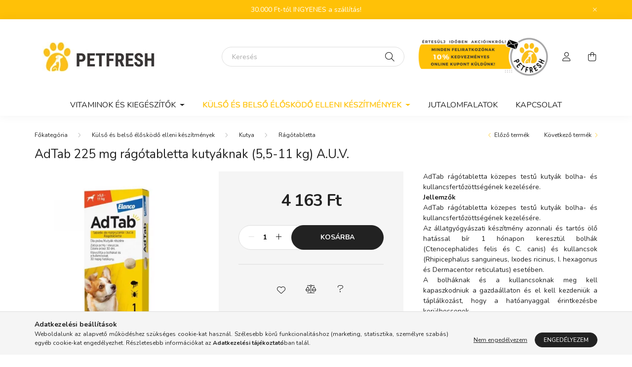

--- FILE ---
content_type: text/html; charset=UTF-8
request_url: https://petfresh.hu/spd/GY00005219/AdTab-225-mg-ragotabletta-kutyaknak-55-11-kg-A-U-V
body_size: 21391
content:
<!DOCTYPE html>
<html lang="hu">
<head>
    <meta charset="utf-8">
<meta name="description" content="AdTab rágótabletta közepes testű kutyák bolha- és kullancsfertőzöttségének kezelésére. Jellemzők AdTab rágótabletta közepes testű kutyák bolha- és kullancsfertő">
<meta name="robots" content="index, follow">
<meta http-equiv="X-UA-Compatible" content="IE=Edge">
<meta property="og:site_name" content="Petfresh.hu" />
<meta property="og:title" content="AdTab 225 mg rágótabletta kutyáknak (5,5-11 kg) A.U.V. Külső">
<meta property="og:description" content="AdTab rágótabletta közepes testű kutyák bolha- és kullancsfertőzöttségének kezelésére. Jellemzők AdTab rágótabletta közepes testű kutyák bolha- és kullancsfertő">
<meta property="og:type" content="product">
<meta property="og:url" content="https://petfresh.hu/spd/GY00005219/AdTab-225-mg-ragotabletta-kutyaknak-55-11-kg-A-U-V">
<meta property="og:image" content="https://petfresh.hu/img/43920/GY00005219/GY00005219.webp">
<meta name="google-site-verification" content="NtSqxrhortnY7hatJhAHqLEM8B-r6MwgJwzo66Qt_Z0">
<meta name="dc.title" content="AdTab 225 mg rágótabletta kutyáknak (5,5-11 kg) A.U.V. Külső">
<meta name="dc.description" content="AdTab rágótabletta közepes testű kutyák bolha- és kullancsfertőzöttségének kezelésére. Jellemzők AdTab rágótabletta közepes testű kutyák bolha- és kullancsfertő">
<meta name="dc.publisher" content="Petfresh.hu">
<meta name="dc.language" content="hu">
<meta name="mobile-web-app-capable" content="yes">
<meta name="apple-mobile-web-app-capable" content="yes">
<meta name="MobileOptimized" content="320">
<meta name="HandheldFriendly" content="true">

<title>AdTab 225 mg rágótabletta kutyáknak (5,5-11 kg) A.U.V. Külső</title>


<script>
var service_type="shop";
var shop_url_main="https://petfresh.hu";
var actual_lang="hu";
var money_len="0";
var money_thousend=" ";
var money_dec=",";
var shop_id=43920;
var unas_design_url="https:"+"/"+"/"+"petfresh.hu"+"/"+"!common_design"+"/"+"custom"+"/"+"frespet.unas.hu"+"/";
var unas_design_code='0';
var unas_base_design_code='2000';
var unas_design_ver=4;
var unas_design_subver=2;
var unas_shop_url='https://petfresh.hu';
var responsive="yes";
var price_nullcut_disable=1;
var config_plus=new Array();
config_plus['product_tooltip']=1;
config_plus['cart_redirect']=1;
config_plus['money_type']='Ft';
config_plus['money_type_display']='Ft';
var lang_text=new Array();

var UNAS = UNAS || {};
UNAS.shop={"base_url":'https://petfresh.hu',"domain":'petfresh.hu',"username":'frespet.unas.hu',"id":43920,"lang":'hu',"currency_type":'Ft',"currency_code":'HUF',"currency_rate":'1',"currency_length":0,"base_currency_length":0,"canonical_url":'https://petfresh.hu/spd/GY00005219/AdTab-225-mg-ragotabletta-kutyaknak-55-11-kg-A-U-V'};
UNAS.design={"code":'0',"page":'product_details'};
UNAS.api_auth="d75d0d85c8b5567381ebf02e0c98dd22";
UNAS.customer={"email":'',"id":0,"group_id":0,"without_registration":0};
UNAS.shop["category_id"]="436828";
UNAS.shop["sku"]="GY00005219";
UNAS.shop["product_id"]="893046336";
UNAS.shop["only_private_customer_can_purchase"] = false;
 

UNAS.text = {
    "button_overlay_close": `Bezár`,
    "popup_window": `Felugró ablak`,
    "list": `lista`,
    "updating_in_progress": `frissítés folyamatban`,
    "updated": `frissítve`,
    "is_opened": `megnyitva`,
    "is_closed": `bezárva`,
    "deleted": `törölve`,
    "consent_granted": `hozzájárulás megadva`,
    "consent_rejected": `hozzájárulás elutasítva`,
    "field_is_incorrect": `mező hibás`,
    "error_title": `Hiba!`,
    "product_variants": `termék változatok`,
    "product_added_to_cart": `A termék a kosárba került`,
    "product_added_to_cart_with_qty_problem": `A termékből csak [qty_added_to_cart] [qty_unit] került kosárba`,
    "product_removed_from_cart": `A termék törölve a kosárból`,
    "reg_title_name": `Név`,
    "reg_title_company_name": `Cégnév`,
    "number_of_items_in_cart": `Kosárban lévő tételek száma`,
    "cart_is_empty": `A kosár üres`,
    "cart_updated": `A kosár frissült`
};


UNAS.text["delete_from_compare"]= `Törlés összehasonlításból`;
UNAS.text["comparison"]= `Összehasonlítás`;

UNAS.text["delete_from_favourites"]= `Törlés a kedvencek közül`;
UNAS.text["add_to_favourites"]= `Kedvencekhez`;






window.lazySizesConfig=window.lazySizesConfig || {};
window.lazySizesConfig.loadMode=1;
window.lazySizesConfig.loadHidden=false;

window.dataLayer = window.dataLayer || [];
function gtag(){dataLayer.push(arguments)};
gtag('js', new Date());
</script>

<script src="https://petfresh.hu/!common_packages/jquery/jquery-3.2.1.js?mod_time=1682493230"></script>
<script src="https://petfresh.hu/!common_packages/jquery/plugins/migrate/migrate.js?mod_time=1682493230"></script>
<script src="https://petfresh.hu/!common_packages/jquery/plugins/autocomplete/autocomplete.js?mod_time=1751452520"></script>
<script src="https://petfresh.hu/!common_packages/jquery/plugins/tools/overlay/overlay.js?mod_time=1753784913"></script>
<script src="https://petfresh.hu/!common_packages/jquery/plugins/tools/toolbox/toolbox.expose.js?mod_time=1724322379"></script>
<script src="https://petfresh.hu/!common_packages/jquery/plugins/lazysizes/lazysizes.min.js?mod_time=1682493230"></script>
<script src="https://petfresh.hu/!common_packages/jquery/own/shop_common/exploded/common.js?mod_time=1764831094"></script>
<script src="https://petfresh.hu/!common_packages/jquery/own/shop_common/exploded/common_overlay.js?mod_time=1754986322"></script>
<script src="https://petfresh.hu/!common_packages/jquery/own/shop_common/exploded/common_shop_popup.js?mod_time=1754991412"></script>
<script src="https://petfresh.hu/!common_packages/jquery/own/shop_common/exploded/page_product_details.js?mod_time=1751452520"></script>
<script src="https://petfresh.hu/!common_packages/jquery/own/shop_common/exploded/function_favourites.js?mod_time=1725525511"></script>
<script src="https://petfresh.hu/!common_packages/jquery/own/shop_common/exploded/function_compare.js?mod_time=1751452520"></script>
<script src="https://petfresh.hu/!common_packages/jquery/plugins/hoverintent/hoverintent.js?mod_time=1682493230"></script>
<script src="https://petfresh.hu/!common_packages/jquery/own/shop_tooltip/shop_tooltip.js?mod_time=1753441723"></script>
<script src="https://petfresh.hu/!common_packages/jquery/plugins/responsive_menu/responsive_menu-unas.js?mod_time=1682493230"></script>
<script src="https://petfresh.hu/!common_packages/jquery/plugins/flickity/v3/flickity.pkgd.min.js?mod_time=1753784913"></script>
<script src="https://petfresh.hu/!common_packages/jquery/plugins/toastr/toastr.min.js?mod_time=1682493230"></script>
<script src="https://petfresh.hu/!common_packages/jquery/plugins/tippy/popper-2.4.4.min.js?mod_time=1682493230"></script>
<script src="https://petfresh.hu/!common_packages/jquery/plugins/tippy/tippy-bundle.umd.min.js?mod_time=1682493230"></script>
<script src="https://petfresh.hu/!common_packages/jquery/plugins/photoswipe/photoswipe.min.js?mod_time=1682493230"></script>
<script src="https://petfresh.hu/!common_packages/jquery/plugins/photoswipe/photoswipe-ui-default.min.js?mod_time=1682493230"></script>
<script src="https://petfresh.hu/!common_design/custom/frespet.unas.hu//main.js?mod_time=1685014171"></script>

<link href="https://petfresh.hu/temp/shop_43920_c218a25affbf92d7f4325fa3a7087efb.css?mod_time=1769089731" rel="stylesheet" type="text/css">

<link href="https://petfresh.hu/spd/GY00005219/AdTab-225-mg-ragotabletta-kutyaknak-55-11-kg-A-U-V" rel="canonical">
<link href="https://petfresh.hu/shop_ordered/43920/design_pic/favicon.ico" rel="shortcut icon">
<script>
        var google_consent=1;
    
        gtag('consent', 'default', {
           'ad_storage': 'denied',
           'ad_user_data': 'denied',
           'ad_personalization': 'denied',
           'analytics_storage': 'denied',
           'functionality_storage': 'denied',
           'personalization_storage': 'denied',
           'security_storage': 'granted'
        });

    
        gtag('consent', 'update', {
           'ad_storage': 'denied',
           'ad_user_data': 'denied',
           'ad_personalization': 'denied',
           'analytics_storage': 'denied',
           'functionality_storage': 'denied',
           'personalization_storage': 'denied',
           'security_storage': 'granted'
        });

        </script>
        <script>
    var google_analytics=1;

                gtag('event', 'view_item', {
              "currency": "HUF",
              "value": '4163',
              "items": [
                  {
                      "item_id": "GY00005219",
                      "item_name": "AdTab 225 mg rágótabletta kutyáknak (5,5-11 kg) A.U.V.",
                      "item_category": "Külső és belső élősködő elleni készítmények/Kutya/Rágótabletta",
                      "price": '4163'
                  }
              ],
              'non_interaction': true
            });
               </script>
   <script async src="https://www.googletagmanager.com/gtag/js?id=AW-11164646928"></script>        <script>
        gtag('config', 'AW-11164646928',{'allow_enhanced_conversions':true});
                </script>
            <script>
        var google_ads=1;

                gtag('event','remarketing', {
            'ecomm_pagetype': 'product',
            'ecomm_prodid': ["GY00005219"],
            'ecomm_totalvalue': 4163        });
            </script>
        <!-- Google Tag Manager -->
    <script>(function(w,d,s,l,i){w[l]=w[l]||[];w[l].push({'gtm.start':
            new Date().getTime(),event:'gtm.js'});var f=d.getElementsByTagName(s)[0],
            j=d.createElement(s),dl=l!='dataLayer'?'&l='+l:'';j.async=true;j.src=
            'https://www.googletagmanager.com/gtm.js?id='+i+dl;f.parentNode.insertBefore(j,f);
        })(window,document,'script','dataLayer','GTM-NKHG93N');</script>
    <!-- End Google Tag Manager -->

    	<script>
	/* <![CDATA[ */
	$(document).ready(function() {
       $(document).bind("contextmenu",function(e) {
            return false;
       });
	});
	/* ]]> */
	</script>
		<script>
	/* <![CDATA[ */
	var omitformtags=["input", "textarea", "select"];
	omitformtags=omitformtags.join("|");
		
	function disableselect(e) {
		if (omitformtags.indexOf(e.target.tagName.toLowerCase())==-1) return false;
		if (omitformtags.indexOf(e.target.tagName.toLowerCase())==2) return false;
	}
		
	function reEnable() {
		return true;
	}
		
	if (typeof document.onselectstart!="undefined") {
		document.onselectstart=new Function ("return false");
	} else {
		document.onmousedown=disableselect;
		document.onmouseup=reEnable;
	}
	/* ]]> */
	</script>
	<script>
(function(i,s,o,g,r,a,m){i['BarionAnalyticsObject']=r;i[r]=i[r]||function(){
    (i[r].q=i[r].q||[]).push(arguments)},i[r].l=1*new Date();a=s.createElement(o),
    m=s.getElementsByTagName(o)[0];a.async=1;a.src=g;m.parentNode.insertBefore(a,m)
})(window, document, 'script', 'https://pixel.barion.com/bp.js', 'bp');
                    
bp('init', 'addBarionPixelId', 'BP-uhAsSaxcAk-CC');
</script>
<noscript><img height='1' width='1' style='display:none' alt='' src='https://pixel.barion.com/a.gif?__ba_pixel_id=BP-uhAsSaxcAk-CC&ev=contentView&noscript=1'/></noscript>
<script>
$(document).ready(function () {
     UNAS.onGrantConsent(function(){
         bp('consent', 'grantConsent');
     });
     
     UNAS.onRejectConsent(function(){
         bp('consent', 'rejectConsent');
     });

     var contentViewProperties = {
         'currency': 'HUF',
         'quantity': 1,
         'unit': 'db',
         'unitPrice': 4163.06,
         'category': 'Külső és belső élősködő elleni készítmények|Kutya|Rágótabletta',
         'imageUrl': 'https://petfresh.hu/img/43920/GY00005219/500x500,r/GY00005219.webp?time=1719228845',
         'name': 'AdTab 225 mg rágótabletta kutyáknak (5,5-11 kg) A.U.V.',
         'contentType': 'Product',
         'id': 'GY00005219',
     }
     bp('track', 'contentView', contentViewProperties);

     UNAS.onChangeVariant(function(event,params){
         var variant = '';
         if (typeof params.variant_list1!=='undefined') variant+=params.variant_list1;
         if (typeof params.variant_list2!=='undefined') variant+='|'+params.variant_list2;
         if (typeof params.variant_list3!=='undefined') variant+='|'+params.variant_list3;
         var customizeProductProperties = {
            'contentType': 'Product',
            'currency': 'HUF',
            'id': params.sku,
            'name': 'AdTab 225 mg rágótabletta kutyáknak (5,5-11 kg) A.U.V.',
            'unit': 'db',
            'unitPrice': 4163.06,
            'variant': variant,
            'list': 'ProductPage'
        }
        bp('track', 'customizeProduct', customizeProductProperties);
     });

     UNAS.onAddToCart(function(event,params){
         var variant = '';
         if (typeof params.variant_list1!=='undefined') variant+=params.variant_list1;
         if (typeof params.variant_list2!=='undefined') variant+='|'+params.variant_list2;
         if (typeof params.variant_list3!=='undefined') variant+='|'+params.variant_list3;
         var addToCartProperties = {
             'contentType': 'Product',
             'currency': 'HUF',
             'id': params.sku,
             'name': params.name,
             'quantity': parseFloat(params.qty_add),
             'totalItemPrice': params.qty*params.price,
             'unit': params.unit,
             'unitPrice': parseFloat(params.price),
             'category': params.category,
             'variant': variant
         };
         bp('track', 'addToCart', addToCartProperties);
     });

     UNAS.onClickProduct(function(event,params){
         UNAS.getProduct(function(result) {
             if (result.name!=undefined) {
                 var clickProductProperties  = {
                     'contentType': 'Product',
                     'currency': 'HUF',
                     'id': params.sku,
                     'name': result.name,
                     'unit': result.unit,
                     'unitPrice': parseFloat(result.unit_price),
                     'quantity': 1
                 }
                 bp('track', 'clickProduct', clickProductProperties );
             }
         },params);
     });

UNAS.onRemoveFromCart(function(event,params){
     bp('track', 'removeFromCart', {
         'contentType': 'Product',
         'currency': 'HUF',
         'id': params.sku,
         'name': params.name,
         'quantity': params.qty,
         'totalItemPrice': params.price * params.qty,
         'unit': params.unit,
         'unitPrice': parseFloat(params.price),
         'list': 'BasketPage'
     });
});

});
</script>

    <meta content="width=device-width, initial-scale=1.0" name="viewport" />
    <link rel="preconnect" href="https://fonts.gstatic.com">
    <link rel="preload" href="https://fonts.googleapis.com/css2?family=Nunito:wght@400;700&display=swap" as="style" />
    <link rel="stylesheet" href="https://fonts.googleapis.com/css2?family=Nunito:wght@400;700&display=swap" media="print" onload="this.media='all'">
    <noscript>
        <link rel="stylesheet" href="https://fonts.googleapis.com/css2?family=Nunito:wght@400;700&display=swap" />
    </noscript>
    
    
    
    
    

    
    
    
            
        
        
        
        
        
        
        
        
    
    
</head>







<body class='design_ver4 design_subver1 design_subver2' id="ud_shop_artdet">

    <!-- Google Tag Manager (noscript) -->
    <noscript><iframe src="https://www.googletagmanager.com/ns.html?id=GTM-NKHG93N"
                      height="0" width="0" style="display:none;visibility:hidden"></iframe></noscript>
    <!-- End Google Tag Manager (noscript) -->
    <div id="image_to_cart" style="display:none; position:absolute; z-index:100000;"></div>
<div class="overlay_common overlay_warning" id="overlay_cart_add"></div>
<script>$(document).ready(function(){ overlay_init("cart_add",{"onBeforeLoad":false}); });</script>
<div id="overlay_login_outer"></div>	
	<script>
	$(document).ready(function(){
	    var login_redir_init="";

		$("#overlay_login_outer").overlay({
			onBeforeLoad: function() {
                var login_redir_temp=login_redir_init;
                if (login_redir_act!="") {
                    login_redir_temp=login_redir_act;
                    login_redir_act="";
                }

				                    var temp_href="https://petfresh.hu/shop_login.php";
                    if (login_redir_temp!="") temp_href=temp_href+"?login_redir="+encodeURIComponent(login_redir_temp);
					location.href=temp_href;
								},
			top: 50,
						closeOnClick: (config_plus['overlay_close_on_click_forced'] === 1),
			onClose: function(event, overlayIndex) {
				$("#login_redir").val("");
			},
			load: false
		});
		
			});
	function overlay_login() {
		$(document).ready(function(){
			$("#overlay_login_outer").overlay().load();
		});
	}
	function overlay_login_remind() {
        if (unas_design_ver >= 5) {
            $("#overlay_remind").overlay().load();
        } else {
            $(document).ready(function () {
                $("#overlay_login_outer").overlay().close();
                setTimeout('$("#overlay_remind").overlay().load();', 250);
            });
        }
	}

    var login_redir_act="";
    function overlay_login_redir(redir) {
        login_redir_act=redir;
        $("#overlay_login_outer").overlay().load();
    }
	</script>  
	<div class="overlay_common overlay_info" id="overlay_remind"></div>
<script>$(document).ready(function(){ overlay_init("remind",[]); });</script>

	<script>
    	function overlay_login_error_remind() {
		$(document).ready(function(){
			load_login=0;
			$("#overlay_error").overlay().close();
			setTimeout('$("#overlay_remind").overlay().load();', 250);	
		});
	}
	</script>  
	<div class="overlay_common overlay_info" id="overlay_newsletter"></div>
<script>$(document).ready(function(){ overlay_init("newsletter",[]); });</script>

<script>
function overlay_newsletter() {
    $(document).ready(function(){
        $("#overlay_newsletter").overlay().load();
    });
}
</script>
<div class="overlay_common overlay_error" id="overlay_script"></div>
<script>$(document).ready(function(){ overlay_init("script",[]); });</script>
    <script>
    $(document).ready(function() {
        $.ajax({
            type: "GET",
            url: "https://petfresh.hu/shop_ajax/ajax_stat.php",
            data: {master_shop_id:"43920",get_ajax:"1"}
        });
    });
    </script>
    

<div id="container" class="page_shop_artdet_GY00005219  js-ajax-filter-box-checking filter-not-exists">
                    <div class="js-element nanobar js-nanobar" data-element-name="header_text_section_1">
        <div class="container">
            <div class="header_text_section_1 nanobar__inner ">
                                    30.000 Ft-tól INGYENES a szállítás!
                                <button type="button" class="btn nanobar__btn-close" onclick="closeNanobar(this,'header_text_section_1_hide','session','--nanobar-height');" aria-label="Bezár" title="Bezár">
                    <span class="icon--close"></span>
                </button>
            </div>
        </div>
    </div>
    <script>
        $(document).ready(function() {
            root.style.setProperty('--nanobar-height', getHeight($(".js-nanobar")) + "px");
        });
    </script>
    

        <header class="header js-header">
            <div class="header-inner js-header-inner">
                <div class="container">
                    <div class="row gutters-5 flex-nowrap justify-content-center align-items-center py-3 py-lg-5">
                        <div class="header__left col-auto col-lg">
                            <div class="header__left-inner d-flex align-items-center">
                                <button type="button" class="hamburger__btn dropdown--btn d-lg-none" id="hamburger__btn" aria-label="hamburger button" data-btn-for=".hamburger__dropdown">
                                    <span class="hamburger__btn-icon icon--hamburger"></span>
                                </button>
                                    <div id="header_logo_img" class="js-element logo col-auto flex-shrink-1 pl-0 d-none d-lg-block" data-element-name="header_logo">
        <div class="header_logo-img-container">
            <div class="header_logo-img-wrapper">
                                                <a href="https://petfresh.hu/">                    <picture>
                                                <source media="(max-width: 575.98px)" srcset="https://petfresh.hu/!common_design/custom/frespet.unas.hu/element/layout_hu_header_logo-260x60_1_small.webp?time=1676551780 174w, https://petfresh.hu/!common_design/custom/frespet.unas.hu/element/layout_hu_header_logo-260x60_1_small_retina.webp?time=1676551780 348w" sizes="174px"/>
                                                <source srcset="https://petfresh.hu/!common_design/custom/frespet.unas.hu/element/layout_hu_header_logo-260x60_1_default.webp?time=1676551780 1x, https://petfresh.hu/!common_design/custom/frespet.unas.hu/element/layout_hu_header_logo-260x60_1_default_retina.webp?time=1676551780 2x" />
                        <img                              src="https://petfresh.hu/!common_design/custom/frespet.unas.hu/element/layout_hu_header_logo-260x60_1_default.webp?time=1676551780"                             
                             alt="Petfresh.hu                        "/>
                    </picture>
                    </a>                                        </div>
        </div>
    </div>

                                
                                

                            </div>
                        </div>

                        <div class="search-box col">
    <div class="search-box__inner position-relative ml-auto js-search" id="box_search_content">
        <form name="form_include_search" id="form_include_search" action="https://petfresh.hu/shop_search.php" method="get">
            <div class="box-search-group mb-0">
                <input data-stay-visible-breakpoint="992" name="search" id="box_search_input" value="" pattern=".{3,100}" title="Hosszabb kereső kifejezést írjon be!" aria-label="Keresés" placeholder="Keresés" type="text" maxlength="100" class="ac_input form-control js-search-input" autocomplete="off" required>
                <div class='search-box__search-btn-outer input-group-append' title='Keresés'>
                    <button class='search-btn' aria-label="Keresés">
                        <span class="search-btn-icon icon--search"></span>
                    </button>
                    <button type="button" onclick="$('.js-search-smart-autocomplete').addClass('is-hidden');$(this).addClass('is-hidden');" class='search-close-btn text-right d-lg-none is-hidden' aria-label="">
                        <span class="search-close-btn-icon icon--close"></span>
                    </button>
                </div>
                <div class="search__loading">
                    <div class="loading-spinner--small"></div>
                </div>
            </div>
            <div class="search-box__mask"></div>
        </form>
        <div class="ac_results"></div>
    </div>
</div>
<script>
    $(document).ready(function(){
       $(document).on('smartSearchCreate smartSearchOpen smartSearchHasResult', function(e){
           if (e.type !== 'smartSearchOpen' || (e.type === 'smartSearchOpen' && $('.js-search-smart-autocomplete').children().length > 0)) {
               $('.search-close-btn').removeClass('is-hidden');
           }
       });
       $(document).on('smartSearchClose smartSearchEmptyResult', function(){
           $('.search-close-btn').addClass('is-hidden');
       });
       $(document).on('smartSearchInputLoseFocus', function(){
           if ($('.js-search-smart-autocomplete').length>0) {
               setTimeout(function () {
                   let height = $(window).height() - ($('.js-search-smart-autocomplete').offset().top - $(window).scrollTop()) - 20;
                   $('.search-smart-autocomplete').css('max-height', height + 'px');
               }, 300);
           }
       });
    });
</script>


                            <div id="header_logo_img" class="js-element logo col d-lg-none text-center" data-element-name="header_logo">
        <div class="header_logo-img-container">
            <div class="header_logo-img-wrapper">
                                                <a href="https://petfresh.hu/">                    <picture>
                                                <source media="(max-width: 575.98px)" srcset="https://petfresh.hu/!common_design/custom/frespet.unas.hu/element/layout_hu_header_logo-260x60_1_small.webp?time=1676551780 174w, https://petfresh.hu/!common_design/custom/frespet.unas.hu/element/layout_hu_header_logo-260x60_1_small_retina.webp?time=1676551780 348w" sizes="174px"/>
                                                <source srcset="https://petfresh.hu/!common_design/custom/frespet.unas.hu/element/layout_hu_header_logo-260x60_1_default.webp?time=1676551780 1x, https://petfresh.hu/!common_design/custom/frespet.unas.hu/element/layout_hu_header_logo-260x60_1_default_retina.webp?time=1676551780 2x" />
                        <img                              src="https://petfresh.hu/!common_design/custom/frespet.unas.hu/element/layout_hu_header_logo-260x60_1_default.webp?time=1676551780"                             
                             alt="Petfresh.hu                        "/>
                    </picture>
                    </a>                                        </div>
        </div>
    </div>


                        <div class="header__right col-auto col-lg">
                            <div class="header__right-inner d-flex align-items-center justify-content-end">
                                    <div class="js-element header_text_section_2 d-none d-lg-block" data-element-name="header_text_section_2">
        <div class="element__content ">
                            <div class="element__html slide-1"><p><img src="https://petfresh.hu/shop_ordered/43920/pic/hirlev_kicsikep.png" width="309" height="103" alt="" /></p></div>
                    </div>
    </div>

                                                    <button type="button" class="profile__btn js-profile-btn dropdown--btn d-none d-lg-block" id="profile__btn" data-orders="https://petfresh.hu/shop_order_track.php" aria-label="profile button" data-btn-for=".profile__dropdown">
            <span class="profile__btn-icon icon--head"></span>
        </button>
            
                                <button class="cart-box__btn dropdown--btn" aria-label="cart button" type="button" data-btn-for=".cart-box__dropdown">
                                    <span class="cart-box__btn-icon icon--cart">
                                            <span id="box_cart_content" class="cart-box cart-empty">            </span>
                                    </span>
                                </button>
                            </div>
                        </div>
                    </div>
                </div>
                                <nav class="navbar d-none d-lg-flex navbar-expand navbar-light">
                    <div class="container">
                        <ul class="navbar-nav mx-auto js-navbar-nav">
                                <li class="nav-item dropdown js-nav-item-988316">
                    <a class="nav-link dropdown-toggle" href="https://petfresh.hu/Vitaminok-taplalekkiegeszitok"  role="button" data-toggle="dropdown" aria-haspopup="true" aria-expanded="false">
                    Vitaminok és kiegészítők
            <span class="nav-item__count round-bracket-around d-none">180</span>        </a>

        			<ul class="dropdown-menu fade-up dropdown--cat dropdown--level-1">
            <li class="nav-item-371806">
            <a class="dropdown-item" href="https://petfresh.hu/Kutya-vitamin" >Kutya 
            <span class="nav-item__count round-bracket-around">92</span>            </a>
        </li>
            <li class="nav-item-639229">
            <a class="dropdown-item" href="https://petfresh.hu/Macska-vitamin" >Macska 
            <span class="nav-item__count round-bracket-around">43</span>            </a>
        </li>
    
    
    </ul>


            </li>
    <li class="nav-item dropdown js-nav-item-160104">
                    <a class="nav-link dropdown-toggle" href="https://petfresh.hu/Kulso-es-belso-eloskodo-elleni-keszitmenyek"  role="button" data-toggle="dropdown" aria-haspopup="true" aria-expanded="false">
                    Külső és belső élősködő elleni készítmények
            <span class="nav-item__count round-bracket-around d-none">131</span>        </a>

        			<ul class="dropdown-menu fade-up dropdown--cat dropdown--level-1">
            <li class="nav-item-833769">
            <a class="dropdown-item" href="https://petfresh.hu/kulso/belso_eloskodo_elllen/Kutya" >Kutya
            <span class="nav-item__count round-bracket-around">57</span>            </a>
        </li>
            <li class="nav-item-157945">
            <a class="dropdown-item" href="https://petfresh.hu/kulso/belso_eloskodo_ellen/Macska" >Macska
            <span class="nav-item__count round-bracket-around">33</span>            </a>
        </li>
    
    
    </ul>


            </li>
    <li class="nav-item js-nav-item-580386">
                    <a class="nav-link" href="https://petfresh.hu/Jutalomfalatok" >
                    Jutalomfalatok
            <span class="nav-item__count round-bracket-around d-none">21</span>        </a>

            </li>


                            			<li class="nav-item js-nav-item-869874">
							<a class="nav-link" href="https://petfresh.hu/shop_contact.php?tab=mail " >
							Kapcsolat
							</a>

					</li>
	

                        </ul>
                    </div>
                </nav>

                <script>
                    $(document).ready(function () {
                                                $('.nav-item.dropdown').hoverIntent({
                            over: function () {
                                handleCloseDropdowns();
                                var thisNavLink = $('> .nav-link', this);
                                var thisNavItem = thisNavLink.parent();
                                var thisDropdownMenu = thisNavItem.find('.dropdown-menu');
                                var thisNavbarNav = $('.js-navbar-nav');

                                /*remove is-opened class form the rest menus (cat+plus)*/
                                thisNavbarNav.find('.show').not(thisNavItem).removeClass('show');
                                thisNavLink.attr('aria-expanded','true');
                                thisNavItem.addClass('show');
                                thisDropdownMenu.addClass('show');
                            },
                            out: function () {
                                handleCloseDropdowns();
                                var thisNavLink = $('> .nav-link', this);
                                var thisNavItem = thisNavLink.parent();
                                var thisDropdownMenu = thisNavItem.find('.dropdown-menu');

                                /*remove is-opened class form the rest menus (cat+plus)*/
                                thisNavLink.attr('aria-expanded','false');
                                thisNavItem.removeClass('show');
                                thisDropdownMenu.removeClass('show');
                            },
                            interval: 100,
                            sensitivity: 10,
                            timeout: 250
                        });
                                            });
                </script>
                            </div>
        </header>
                <main class="main">
                        
            
    <link rel="stylesheet" type="text/css" href="https://petfresh.hu/!common_packages/jquery/plugins/photoswipe/css/default-skin.min.css">
    <link rel="stylesheet" type="text/css" href="https://petfresh.hu/!common_packages/jquery/plugins/photoswipe/css/photoswipe.min.css">
    
    
    <script>
        var $clickElementToInitPs = '.js-init-ps';

        var initPhotoSwipeFromDOM = function() {
            var $pswp = $('.pswp')[0];
            var $psDatas = $('.photoSwipeDatas');

            $psDatas.each( function() {
                var $pics = $(this),
                    getItems = function() {
                        var items = [];
                        $pics.find('a').each(function() {
                            var $this = $(this),
                                $href   = $this.attr('href'),
                                $size   = $this.data('size').split('x'),
                                $width  = $size[0],
                                $height = $size[1],
                                item = {
                                    src : $href,
                                    w   : $width,
                                    h   : $height
                                };
                            items.push(item);
                        });
                        return items;
                    };

                var items = getItems();

                $($clickElementToInitPs).on('click', function (event) {
                    var $this = $(this);
                    event.preventDefault();

                    var $index = parseInt($this.attr('data-loop-index'));
                    var options = {
                        index: $index,
                        history: false,
                        bgOpacity: 0.5,
                        shareEl: false,
                        showHideOpacity: true,
                        getThumbBoundsFn: function (index) {
                            /** azon képeről nagyítson a photoswipe, melyek láthatók
                             **/
                            var thumbnails = $($clickElementToInitPs).map(function() {
                                var $this = $(this);
                                if ($this.is(":visible")) {
                                    return this;
                                }
                            }).get();
                            var thumbnail = thumbnails[index];
                            var pageYScroll = window.pageYOffset || document.documentElement.scrollTop;
                            var zoomedImgHeight = items[index].h;
                            var zoomedImgWidth = items[index].w;
                            var zoomedImgRatio = zoomedImgHeight / zoomedImgWidth;
                            var rect = thumbnail.getBoundingClientRect();
                            var zoomableImgHeight = rect.height;
                            var zoomableImgWidth = rect.width;
                            var zoomableImgRatio = (zoomableImgHeight / zoomableImgWidth);
                            var offsetY = 0;
                            var offsetX = 0;
                            var returnWidth = zoomableImgWidth;

                            if (zoomedImgRatio < 1) { /* a nagyított kép fekvő */
                                if (zoomedImgWidth < zoomableImgWidth) { /*A nagyított kép keskenyebb */
                                    offsetX = (zoomableImgWidth - zoomedImgWidth) / 2;
                                    offsetY = (Math.abs(zoomableImgHeight - zoomedImgHeight)) / 2;
                                    returnWidth = zoomedImgWidth;
                                } else { /*A nagyított kép szélesebb */
                                    offsetY = (zoomableImgHeight - (zoomableImgWidth * zoomedImgRatio)) / 2;
                                }

                            } else if (zoomedImgRatio > 1) { /* a nagyított kép álló */
                                if (zoomedImgHeight < zoomableImgHeight) { /*A nagyított kép alacsonyabb */
                                    offsetX = (zoomableImgWidth - zoomedImgWidth) / 2;
                                    offsetY = (zoomableImgHeight - zoomedImgHeight) / 2;
                                    returnWidth = zoomedImgWidth;
                                } else { /*A nagyított kép magasabb */
                                    offsetX = (zoomableImgWidth - (zoomableImgHeight / zoomedImgRatio)) / 2;
                                    if (zoomedImgRatio > zoomableImgRatio) returnWidth = zoomableImgHeight / zoomedImgRatio;
                                }
                            } else { /*A nagyított kép négyzetes */
                                if (zoomedImgWidth < zoomableImgWidth) { /*A nagyított kép keskenyebb */
                                    offsetX = (zoomableImgWidth - zoomedImgWidth) / 2;
                                    offsetY = (Math.abs(zoomableImgHeight - zoomedImgHeight)) / 2;
                                    returnWidth = zoomedImgWidth;
                                } else { /*A nagyított kép szélesebb */
                                    offsetY = (zoomableImgHeight - zoomableImgWidth) / 2;
                                }
                            }

                            return {x: rect.left + offsetX, y: rect.top + pageYScroll + offsetY, w: returnWidth};
                        },
                        getDoubleTapZoom: function (isMouseClick, item) {
                            if (isMouseClick) {
                                return 1;
                            } else {
                                return item.initialZoomLevel < 0.7 ? 1 : 1.5;
                            }
                        }
                    };

                    var photoSwipe = new PhotoSwipe($pswp, PhotoSwipeUI_Default, items, options);
                    photoSwipe.init();
                });
            });
        };
    </script>


<div id="page_artdet_content" class="artdet artdet--type-1">
            <div class="fixed-cart bg-primary shadow-sm js-fixed-cart" id="artdet__fixed-cart">
            <div class="container">
                <div class="row gutters-5 align-items-center py-3">
                    <div class="col-auto">
                        <img class="navbar__fixed-cart-img lazyload" width="50" height="50" src="https://petfresh.hu/main_pic/space.gif" data-src="https://petfresh.hu/img/43920/GY00005219/50x50,r/GY00005219.webp?time=1719228845" data-srcset="https://petfresh.hu/img/43920/GY00005219/100x100,r/GY00005219.webp?time=1719228845 2x" alt="AdTab 225 mg rágótabletta kutyáknak (5,5-11 kg) A.U.V." />
                    </div>
                    <div class="col">
                        <div class="d-flex flex-column flex-md-row align-items-md-center">
                            <div class="fixed-cart__name line-clamp--2-12">AdTab 225 mg rágótabletta kutyáknak (5,5-11 kg) A.U.V.
</div>
                                                            <div class="fixed-cart__price with-rrp row gutters-5 align-items-baseline ml-md-auto ">
                                                                            <div class="artdet__price-base product-price--base">
                                            <span class="fixed-cart__price-base-value"><span id='price_net_brutto_GY00005219' class='price_net_brutto_GY00005219'>4 163</span> Ft</span>                                        </div>
                                                                                                        </div>
                                                    </div>
                    </div>
                    <div class="col-auto">
                        <button class="navbar__fixed-cart-btn btn btn-primary" type="button" onclick="$('.artdet__cart-btn').trigger('click');"  >Kosárba</button>
                    </div>
                </div>
            </div>
        </div>
        <script>
            $(document).ready(function () {
                var $itemVisibilityCheck = $(".js-main-cart-btn");
                var $stickyElement = $(".js-fixed-cart");

                $(window).scroll(function () {
                    if ($(this).scrollTop() + 60 > $itemVisibilityCheck.offset().top) {
                        $stickyElement.addClass('is-visible');
                    } else {
                        $stickyElement.removeClass('is-visible');
                    }
                });
            });
        </script>
        <div class="artdet__breadcrumb-prev-next">
        <div class="container">
            <div class="row gutters-10">
                <div class="col-md">
                        <nav id="breadcrumb" aria-label="breadcrumb">
                                <ol class="breadcrumb level-3">
                <li class="breadcrumb-item">
                                        <a class="breadcrumb-item breadcrumb-item--home" href="https://petfresh.hu/sct/0/" aria-label="Főkategória" title="Főkategória"></a>
                                    </li>
                                <li class="breadcrumb-item">
                                        <a class="breadcrumb-item" href="https://petfresh.hu/Kulso-es-belso-eloskodo-elleni-keszitmenyek">Külső és belső élősködő elleni készítmények</a>
                                    </li>
                                <li class="breadcrumb-item">
                                        <a class="breadcrumb-item" href="https://petfresh.hu/kulso/belso_eloskodo_elllen/Kutya">Kutya</a>
                                    </li>
                                <li class="breadcrumb-item">
                                        <a class="breadcrumb-item" href="https://petfresh.hu/kulso/belso_eleskodo_elleni/kutyaRagotabletta">Rágótabletta</a>
                                    </li>
                            </ol>
            <script>
                $("document").ready(function(){
                                        $(".js-nav-item-160104").addClass("active");
                                        $(".js-nav-item-833769").addClass("active");
                                        $(".js-nav-item-436828").addClass("active");
                                    });
            </script>
                </nav>

                </div>
                                    <div class="col-md-auto">
                        <div class="artdet__pagination d-flex py-3 py-md-0 mb-3 mb-md-4">
                            <button class="artdet__pagination-btn artdet__pagination-prev btn btn-text icon--b-arrow-left" type="button" onclick="product_det_prevnext('https://petfresh.hu/spd/GY00005219/AdTab-225-mg-ragotabletta-kutyaknak-55-11-kg-A-U-V','?cat=436828&sku=GY00005219&action=prev_js')">Előző termék</button>
                            <button class="artdet__pagination-btn artdet__pagination-next btn btn-text icon--a-arrow-right ml-auto ml-md-5" type="button" onclick="product_det_prevnext('https://petfresh.hu/spd/GY00005219/AdTab-225-mg-ragotabletta-kutyaknak-55-11-kg-A-U-V','?cat=436828&sku=GY00005219&action=next_js')" >Következő termék</button>
                        </div>
                    </div>
                            </div>
        </div>
    </div>

    <script>
<!--
var lang_text_warning=`Figyelem!`
var lang_text_required_fields_missing=`Kérjük töltse ki a kötelező mezők mindegyikét!`
function formsubmit_artdet() {
   cart_add("GY00005219","",null,1)
}
$(document).ready(function(){
	select_base_price("GY00005219",1);
	
	
});
// -->
</script>


    <form name="form_temp_artdet">

    <div class="artdet__pic-data-wrap mb-3 mb-lg-5 js-product">
        <div class="container">
            <div class="main-block">
                <div class="artdet__img-data-left">
                    <div class="artdet__name-wrap mb-4">
                        <div class="row align-items-center">
                            <div class="col-sm col-md-12 col-xl">
                                <div class="d-flex flex-wrap align-items-center">
                                                                        <h1 class='artdet__name line-clamp--3-12'>AdTab 225 mg rágótabletta kutyáknak (5,5-11 kg) A.U.V.
</h1>
                                </div>
                            </div>
                                                    </div>
                    </div>
                    <div class="row">
                        <div class="artdet__img-outer col-md-6 col-xl-4">
                            <div class='artdet__img-inner has-image'>
                                                                
                                <div class="artdet__alts js-alts carousel mb-5" data-flickity='{ "cellAlign": "left", "contain": true, "lazyLoad": true, "watchCSS": true }'>
                                    <div class="carousel-cell artdet__alt-img js-init-ps" data-loop-index="0">
                                        <img class="artdet__img-main" width="500" height="500"
                                             src="https://petfresh.hu/img/43920/GY00005219/500x500,r/GY00005219.webp?time=1719228845"
                                             srcset=" "
                                             alt="AdTab 225 mg rágótabletta kutyáknak (5,5-11 kg) A.U.V." title="AdTab 225 mg rágótabletta kutyáknak (5,5-11 kg) A.U.V." id="main_image" />
                                    </div>
                                                                    </div>

                                
                                                                    <script>
                                        $(document).ready(function() {
                                            initPhotoSwipeFromDOM();
                                        });
                                    </script>

                                    <div class="photoSwipeDatas invisible">
                                        <a href="https://petfresh.hu/img/43920/GY00005219/GY00005219.webp?time=1719228845" data-size="600x600"></a>
                                                                            </div>
                                
                                                            </div>
                        </div>
                        <div class="artdet__data-right col-md-6 col-xl-4">
                            <div class="artdet__data-right-inner">
                                
                                
                                
                                
                                                                    <div class="artdet__price-datas text-center mb-5">
                                        <div class="artdet__prices">
                                            <div class="artdet__price-base-and-sale with-rrp row gutters-5 align-items-baseline justify-content-center">
                                                                                                    <div class="artdet__price-base product-price--base">
                                                        <span class="artdet__price-base-value"><span id='price_net_brutto_GY00005219' class='price_net_brutto_GY00005219'>4 163</span> Ft</span>                                                    </div>
                                                                                                                                            </div>
                                                                                    </div>

                                        
                                        
                                        
                                                                            </div>
                                
                                                                                                            <div id="artdet__cart" class="artdet__cart d-flex align-items-center justify-content-center mb-5 js-main-cart-btn">
                                            <div class="artdet__cart-btn-input-outer h-100 border">
                                                <div class="artdet__cart-btn-input-wrap d-flex justify-content-center align-items-center h-100 page_qty_input_outer" >
                                                    <button class="qtyminus_common qty_disable" type="button" aria-label="minusz"></button>
                                                    <input class="artdet__cart-input page_qty_input" onKeyPress="if(this.value.length==7) return false;" name="db" id="db_GY00005219" type="number" value="1" maxlength="7" data-min="1" data-max="999999" data-step="1" step="1" aria-label="Mennyiség">
                                                    <button class="qtyplus_common" type="button" aria-label="plusz"></button>
                                                </div>
                                            </div>
                                            <div class="artdet__cart-btn-wrap h-100 flex-grow-1 usn">
                                                <button class="artdet__cart-btn btn btn-lg btn-primary btn-block js-main-product-cart-btn" type="button" onclick="cart_add('GY00005219','',null,1);"   data-cartadd="cart_add('GY00005219','',null,1);">Kosárba</button>
                                            </div>
                                        </div>
                                                                    
                                
                                
                                
                                                                <div id="artdet__functions" class="artdet__function d-flex justify-content-center border-top pt-5">
                                                                        <div class='product__func-btn favourites-btn page_artdet_func_favourites_GY00005219 page_artdet_func_favourites_outer_GY00005219' onclick='add_to_favourites("","GY00005219","page_artdet_func_favourites","page_artdet_func_favourites_outer","893046336");' id='page_artdet_func_favourites' role="button" aria-label="Kedvencekhez" data-tippy="Kedvencekhez">
                                        <div class="product__func-icon favourites__icon icon--favo"></div>
                                    </div>
                                                                                                            <div class='product__func-btn artdet-func-compare page_artdet_func_compare_GY00005219' onclick='popup_compare_dialog("GY00005219");' id='page_artdet_func_compare' role="button" aria-label="Összehasonlítás" data-tippy="Összehasonlítás"">
                                    <div class="product__func-icon compare__icon icon--compare"></div>
                                </div>
                                                                                                                                                                    <div class="product__func-btn artdet-func-question" onclick='popup_question_dialog("GY00005219");' id='page_artdet_func_question' role="button" aria-label="Kérdés a termékről" data-tippy="Kérdés a termékről">
                                        <div class="product__func-icon icon--question"></div>
                                    </div>
                                                            </div>
                                                        </div>
                        </div>
                        <div class="artdet__data-left col-lg-12 col-xl-4">
                                                            <div id="artdet__short-descrition" class="artdet__short-descripton mb-5">
                                    <div class="artdet__short-descripton-content text-justify font-s font-sm-m mb-5"><p>AdTab rágótabletta közepes testű kutyák bolha- és kullancsfertőzöttségének kezelésére.<br /><span style="font-size: 14px;"><strong>Jellemzők</strong></span><br />AdTab rágótabletta közepes testű kutyák bolha- és kullancsfertőzöttségének kezelésére.<br />Az állatgyógyászati készítmény azonnali és tartós ölő hatással bír 1 hónapon keresztül bolhák (Ctenocephalides felis és C. canis) és kullancsok (Rhipicephalus sanguineus, Ixodes ricinus, I. hexagonus és Dermacentor reticulatus) esetében.<br />A bolháknak és a kullancsoknak meg kell kapaszkodniuk a gazdaállaton és el kell kezdeniük a táplálkozást, hogy a hatóanyaggal érintkezésbe kerülhessenek.<br />5,5-11 kg közötti kutyák részére.<br />Állatorvosi vény nélkül kiadható állatgyógyászati készítmény.<br /><strong><span style="font-size: 14px;">Összetevők</span></strong><br />A segédanyagok és egyéb összetevők minőségi összetétele: Cellulózpor, Laktóz-monohidrát, Mikrokristályos cellulóz, szilikátos, Száraz húsaroma, Kroszpovidon, Povidon K30, Nátrium-lauril-szulfát, Kolloid szilícium-dioxid, vízmentes, Magnézium-sztearát.</p>
<p>KISZERELÉS: 1 DB TABLETTA</p><br /><p>30.000 Ft-tól ingyenes a szállítás!</p></div>
                                                                            <div class="scroll-to-wrap">
                                            <a class="scroll-to btn btn-outline-secondary" data-scroll="#artdet__long-description" href="#">Bővebben</a>
                                        </div>
                                                                    </div>
                            
                            
                            
                                                            <div id="artdet__gift-products" class="gift-products js-gift-products d-none">
                                    <script>
                                        let elGift =  $('.js-gift-products');

                                        $.ajax({
                                            type: 'GET',
                                            url: 'https://petfresh.hu/shop_marketing.php?cikk=GY00005219&type=page&only=gift&change_lang=hu&marketing_type=artdet',
                                            beforeSend:function(){
                                                elGift.addClass('ajax-loading');
                                            },
                                            success:function(data){
                                                if (data !== '' && data !== 'no') {
                                                    elGift.removeClass('d-none ajax-loading').addClass('ajax-loaded').html(data);
                                                } else  {
                                                    elGift.remove();
                                                }
                                            },
                                            error:function(){
                                                elGift.html('Hiba történt a lekerés folyamán...').addClass('ajax-error');
                                            }
                                        });
                                    </script>
                                </div>
                                                    </div>
                    </div>
                </div>
            </div>
        </div>
    </div>

    
    
            <section id="artdet__long-description" class="long-description main-block">
            <div class="container container-max-xl">
                <div class="long-description__title main-title h2">Részletek</div>
                <div class="long-description__content font-s font-sm-m text-justify"><p><span style="font-size: 14px;"><strong>Alkalmazás</strong></span><br />Válassza kutyája méretének és testtömegének megfelelő AdTab™-ot.<br />Vegye ki a tablettát a csomagolásból.<br />Tegye a tablettát az eleségbe vagy adja kézből kedvencének.<br />A rágótablettá(ka)t etetéskor vagy etetés után kell alkalmazni.<br />Ismételje havonta.<br /><span style="font-size: 14px;"><strong>Figyelmeztetések</strong></span><br />Nem alkalmazható a hatóanyaggal, vagy bármely segédanyaggal szembeni túlérzékenység esetében.<br />Figyelembe kell venni annak lehetőségét, hogy a háztartásban élő egyéb kedvenc állatok a bolhákkal való újrafertőződés forrásai lehetnek, és ezeket szükség szerint megfelelő készítménnyel kell kezelni.<br />A bolhák minden fejlődési stádiumban megfertőzhetik a kutya fekhelyét és rendszeres pihenőhelyeit, például a szőnyegeket és a puha útorszöveteket.<br />Tömeges bolhafertőzés esetén és az ellenintézkedések megkezdésekor ezeket a területeket megfelelő, környezetben alkalmazható szerrel kell kezelni, majd rendszeresen porszívózni.<br />A biztonságosságra és a hatékonyságra vonatkozó összes adat 8 hetes vagy annál idősebb, és 1,3 kg vagy annál nagyobb testtömegű kutyakölyköktől származik.<br />Rendelkezésre álló adatok hiányában a 8 hetesnél fiatalabb vagy 1,3 kg-nál kisebb testtömegű kutyák kezelése előtt egyeztessen az állatorvossal.<br />A készítmény alkalmazása után kezet kell mosni.<br />Véletlen lenyelés esetén haladéktalanul orvoshoz kell fordulni, bemutatva a készítmény használati utasítását vagy címkéjét.<br />Az állatgyógyászati készítmény ártalmatlansága nem igazolt vemhesség és laktáció idején, valamint tenyészállatoknál.</p><br />30.000 Ft-tól ingyenes a szállítás!</div>
            </div>
        </section>
    
            <div id="artdet__datas" class="data main-block">
            <div class="container container-max-xl">
                <div class="data__title main-title h2">Adatok</div>
                <div class="data__items font-xs font-sm-m row gutters-15 gutters-xl-20">
                                        
                    
                    
                                            <div class="data__item col-md-6 data__item-sku">
                            <div class="row gutters-5 h-100 align-items-center py-3 px-md-5">
                                <div class="data__item-title col-5">Cikkszám</div>
                                <div class="data__item-value col-7">GY00005219</div>
                            </div>
                        </div>
                    
                    
                    
                    
                    
                                    </div>
            </div>
        </div>
    
    
            <div id="artdet__art-forum" class="art-forum js-reviews-content main-block">
            <div class="container container-max-xl">
                <div class="art-forum__title main-title h2">Vélemények</div>
                <div class="art-forum__content">
                                                                        <div class="artforum__be-the-first text-center h3">Legyen Ön az első, aki véleményt ír!</div>
                            <div class="artforum__write-your-own-opinion fs-0 text-center mt-4">
                                <a class="product-review__write-review-btn btn btn-secondary" type="button" href="https://petfresh.hu/shop_artforum.php?cikk=GY00005219">Véleményt írok</a>
                            </div>
                                                            </div>
            </div>
        </div>
    
    
            <section id="artdet__similar-products" class="similar-products js-similar-products d-none">
            <div class="container-fluid">
                <div class="similar-products__inner main-block">
                    <div class="similar-products__title main-title h2">Hasonló termékek</div>
                </div>
            </div>
            <script>
                $(document).ready(function(){
                    let elSimiProd =  $(".js-similar-products");

                    $.ajax({
                        type: 'GET',
                        url: 'https://petfresh.hu/shop_ajax/ajax_related_products.php?get_ajax=1&cikk=GY00005219&type=similar&change_lang=hu&artdet_version=1',
                        beforeSend:function(){
                            elSimiProd.addClass('ajax-loading');
                        },
                        success:function(data){
                            if (data !== '' && data !== 'no') {
                                elSimiProd.removeClass('d-none ajax-loading').addClass('ajax-loaded');
                                elSimiProd.find('.similar-products__title').after(data);
                            }
                        }
                    });
                });
            </script>
        </section>
    
    </form>


    
            <div class="pswp" tabindex="-1" role="dialog" aria-hidden="true">
            <div class="pswp__bg"></div>
            <div class="pswp__scroll-wrap">
                <div class="pswp__container">
                    <div class="pswp__item"></div>
                    <div class="pswp__item"></div>
                    <div class="pswp__item"></div>
                </div>
                <div class="pswp__ui pswp__ui--hidden">
                    <div class="pswp__top-bar">
                        <div class="pswp__counter"></div>
                        <button class="pswp__button pswp__button--close"></button>
                        <button class="pswp__button pswp__button--fs"></button>
                        <button class="pswp__button pswp__button--zoom"></button>
                        <div class="pswp__preloader">
                            <div class="pswp__preloader__icn">
                                <div class="pswp__preloader__cut">
                                    <div class="pswp__preloader__donut"></div>
                                </div>
                            </div>
                        </div>
                    </div>
                    <div class="pswp__share-modal pswp__share-modal--hidden pswp__single-tap">
                        <div class="pswp__share-tooltip"></div>
                    </div>
                    <button class="pswp__button pswp__button--arrow--left"></button>
                    <button class="pswp__button pswp__button--arrow--right"></button>
                    <div class="pswp__caption">
                        <div class="pswp__caption__center"></div>
                    </div>
                </div>
            </div>
        </div>
    </div>
        </main>
        
    
            <footer>
            <div class="footer">
                <div class="footer-container container-max-xxl">
                    <div class="footer__navigation">
                        <div class="row gutters-10">
                            <nav class="footer__nav footer__nav-1 col-6 col-lg-3 mb-5 mb-lg-3">    <div class="js-element footer_v2_menu_1" data-element-name="footer_v2_menu_1">
                    <div class="footer__header h5">
                Dunavet-B Zrt.
            </div>
                                        <p><a href="https://maps.google.com/?q=7020+Dunaf%C3%B6ldv%C3%A1r%2C++Ady+E.+U.+5-9" target="_blank">7020 Dunaföldvár,  Ady E. U. 5-9</a></p>
                                <p><a href="tel:+36-30-429-4916" target="_blank">+36-30-429-4916</a></p>
                                <p><a href="mailto:titkarsag@dunavet.hu" target="_blank">titkarsag@dunavet.hu</a></p>
            </div>

</nav>
                            <nav class="footer__nav footer__nav-2 col-6 col-lg-3 mb-5 mb-lg-3">    <div class="js-element footer_v2_menu_2" data-element-name="footer_v2_menu_2">
                    <div class="footer__header h5">
                Vásárlói fiók
            </div>
                                        
<ul>
<li><a href="javascript:overlay_login();">Belépés</a></li>
<li><a href="https://petfresh.hu/shop_reg.php">Regisztráció</a></li>
<li><a href="https://petfresh.hu/shop_order_track.php">Profilom</a></li>
<li><a href="https://petfresh.hu/shop_cart.php">Kosár</a></li>
<li><a href="https://petfresh.hu/shop_order_track.php?tab=favourites">Kedvenceim</a></li>
</ul>
            </div>

</nav>
                            <nav class="footer__nav footer__nav-3 col-6 col-lg-3 mb-5 mb-lg-3">    <div class="js-element footer_v2_menu_3" data-element-name="footer_v2_menu_3">
                    <div class="footer__header h5">
                Információk
            </div>
                                        <ul>
<li><a href="https://petfresh.hu/shop_help.php?tab=terms">Általános szerződési feltételek</a></li>
<li><a href="https://petfresh.hu/shop_help.php?tab=privacy_policy">Adatkezelési tájékoztató</a></li>
<li><a href="https://petfresh.hu/shop_contact.php?tab=mail">Kapcsolat</a></li>
</ul>
            </div>

</nav>
                            <nav class="footer__nav footer__nav-4 col-6 col-lg-3 mb-5 mb-lg-3">
                                    <div class="js-element footer_v2_menu_4" data-element-name="footer_v2_menu_4">
                    <div class="footer__header h5">
                Kategóriák
            </div>
                                        <ul>
<li><a href="https://petfresh.hu/Kutya">Kutyatáp</a></li>
<li><a href="https://petfresh.hu/Macska">Macskatáp</a></li>
<li><a href="https://petfresh.hu/Vitaminok-taplalekkiegeszitok">Vitaminok és kiegészítők</a></li>
<li><a href="https://petfresh.hu/markaink">Márkáink</a></li>
<li><img src="https://petfresh.hu/shop_ordered/43920/pic/barion-card-strip-intl__small.png" alt="Barion fizetés-Petfresh" width="150" height="12" /></li>
</ul>
            </div>


                                <div class="footer_social footer_v2_social">
                                    <ul class="footer__list d-flex list--horizontal">
                                                    <li class="js-element footer_v2_social-list-item" data-element-name="footer_v2_social"><p><a href="https://facebook.com" target="_blank" rel="noopener">facebook</a></p></li>
            <li class="js-element footer_v2_social-list-item" data-element-name="footer_v2_social"><p><a href="https://instagram.com" target="_blank" rel="noopener">instagram</a></p></li>
    

                                        <li><button type="button" class="cookie-alert__btn-open btn btn-text icon--cookie" id="cookie_alert_close" onclick="cookie_alert_action(0,-1)" title="Adatkezelési beállítások"></button></li>
                                    </ul>
                                </div>
                            </nav>
                        </div>
                    </div>
                </div>
                
            </div>

            <div class="partners">
                <div class="partners__container container d-flex flex-wrap align-items-center justify-content-center">
                    
                    <div class="checkout__box d-inline-flex flex-wrap align-items-center justify-content-center my-3 text-align-center" >
        <div class="checkout__item m-2">
                <a href="https://www.barion.com/" target="_blank" class="checkout__link" rel="nofollow noopener">
                    <img class="checkout__img lazyload" title="A kényelmes és biztonságos online fizetést a Barion Payment Zrt. biztosítja, MNB engedély száma: H-EN-I-1064/2013. Bankkártya adatai áruházunkhoz nem jutnak el." alt="A kényelmes és biztonságos online fizetést a Barion Payment Zrt. biztosítja, MNB engedély száma: H-EN-I-1064/2013. Bankkártya adatai áruházunkhoz nem jutnak el."
                 src="https://petfresh.hu/main_pic/space.gif" data-src="https://petfresh.hu/!common_design/own/image/logo/checkout/logo_checkout_barion_com_box.png" data-srcset="https://petfresh.hu/!common_design/own/image/logo/checkout/logo_checkout_barion_com_box-2x.png 2x"
                 width="397" height="40"
                 style="width:397px;max-height:40px;"
            >
                </a>
            </div>
    </div>
                    
                </div>
            </div>
        </footer>
    
                <div class="hamburger__dropdown dropdown--content fade-up" data-content-for=".profile__btn" data-content-direction="left">
            <div class="hamburger__btn-close btn-close" data-close-btn-for=".hamburger__btn, .hamburger__dropdown"></div>
            <div class="hamburger__dropdown-inner d-flex flex-column h-100">
                                        <div class="row gutters-5 mb-5">
                <div class="col-auto">
                    <div class="login-box__head-icon icon--head my-1"></div>
                </div>
                <div class="col-auto">
                    <a class="btn btn-primary btn-block my-1" href="https://petfresh.hu/shop_login.php">Belépés</a>
                </div>
                <div class="col-auto">
                    <a class="btn btn-outline-primary btn-block my-1" href="https://petfresh.hu/shop_reg.php?no_reg=0">Regisztráció</a>
                </div>
            </div>
            
                <div id="responsive_cat_menu"><div id="responsive_cat_menu_content"><script>var responsive_menu='$(\'#responsive_cat_menu ul\').responsive_menu({ajax_type: "GET",ajax_param_str: "cat_key|aktcat",ajax_url: "https://petfresh.hu/shop_ajax/ajax_box_cat.php",ajax_data: "master_shop_id=43920&lang_master=hu&get_ajax=1&type=responsive_call&box_var_name=shop_cat&box_var_already=no&box_var_responsive=yes&box_var_scroll_top=no&box_var_section=content&box_var_highlight=yes&box_var_type=normal&box_var_multilevel_id=responsive_cat_menu",menu_id: "responsive_cat_menu",scroll_top: "no"});'; </script><div class="responsive_menu"><div class="responsive_menu_nav"><div class="responsive_menu_navtop"><div class="responsive_menu_back "></div><div class="responsive_menu_title ">&nbsp;</div><div class="responsive_menu_close "></div></div><div class="responsive_menu_navbottom"></div></div><div class="responsive_menu_content"><ul style="display:none;"><li><div class="next_level_arrow"></div><span class="ajax_param">988316|436828</span><a href="https://petfresh.hu/Vitaminok-taplalekkiegeszitok" class="text_small has_child resp_clickable" onclick="return false;">Vitaminok és kiegészítők <span class='box_cat_num'>[180]</span></a></li><li class="active_menu"><div class="next_level_arrow"></div><span class="ajax_param">160104|436828</span><a href="https://petfresh.hu/Kulso-es-belso-eloskodo-elleni-keszitmenyek" class="text_small has_child resp_clickable" onclick="return false;">Külső és belső élősködő elleni készítmények <span class='box_cat_num'>[131]</span></a></li><li><span class="ajax_param">580386|436828</span><a href="https://petfresh.hu/Jutalomfalatok" class="text_small resp_clickable" onclick="return false;">Jutalomfalatok <span class='box_cat_num'>[21]</span></a></li><li class="responsive_menu_item_page"><span class="ajax_param">9999999869874|0</span><a href="https://petfresh.hu/shop_contact.php?tab=mail " class="text_small responsive_menu_page resp_clickable" onclick="return false;" target="_top">Kapcsolat</a></li></ul></div></div></div></div>

                    <div class="js-element header_text_section_2 d-lg-none pb-4 border-bottom" data-element-name="header_text_section_2">
        <div class="element__content ">
                            <div class="element__html slide-1"><p><img src="https://petfresh.hu/shop_ordered/43920/pic/hirlev_kicsikep.png" width="309" height="103" alt="" /></p></div>
                    </div>
    </div>

                <div class="d-flex">
                    
                    
                </div>
            </div>
        </div>

                            <div class="profile__dropdown dropdown--content fade-up" data-content-for=".profile__btn" data-content-direction="right">
            <div class="profile__btn-close btn-close" data-close-btn-for=".profile__btn, .profile__dropdown"></div>
                            <div class="profile__header mb-4 h5">Belépés</div>
                <div class='login-box__loggedout-container'>
                    <form name="form_login" action="https://petfresh.hu/shop_logincheck.php" method="post"><input name="file_back" type="hidden" value="/spd/GY00005219/AdTab-225-mg-ragotabletta-kutyaknak-55-11-kg-A-U-V"><input type="hidden" name="login_redir" value="" id="login_redir">
                    <div class="login-box__form-inner">
                        <div class="form-group login-box__input-field form-label-group">
                            <input name="shop_user_login" id="shop_user_login" aria-label="Email" placeholder='Email' type="text" maxlength="100" class="form-control" spellcheck="false" autocomplete="email" autocapitalize="off">
                            <label for="shop_user_login">Email</label>
                        </div>
                        <div class="form-group login-box__input-field form-label-group">
                            <input name="shop_pass_login" id="shop_pass_login" aria-label="Jelszó" placeholder="Jelszó" type="password" maxlength="100" class="form-control" spellcheck="false" autocomplete="current-password" autocapitalize="off">
                            <label for="shop_pass_login">Jelszó</label>
                        </div>
                        <div class="form-group">
                            <button type="submit" class="btn btn-primary btn-block">Belép</button>
                        </div>
                        <div class="form-group">
                            <button type="button" class="login-box__remind-btn btn btn-text" onclick="overlay_login_remind();">Elfelejtettem a jelszavamat</button>
                        </div>
                    </div>

                    </form>

                    <div class="line-separator"></div>

                    <div class="login-box__other-buttons">
                        <div class="form-group">
                            <a class="login-box__reg-btn btn btn-block btn-outline-primary" href="https://petfresh.hu/shop_reg.php?no_reg=0">Regisztráció</a>
                        </div>
                                                <div class="login-box__social-group form-group mb-0">
                            <div class="row gutters-5">
                                                                                        <div class="col">
                                    <div class="google-login-wrap" tabindex="0">
    <div class="google-login-btn btn w-100"><span class="o">o</span><span class="o">o</span><span class="g">g</span><span class="l">l</span><span class="e">e</span></div>
    <iframe class="google-iframe btn btn-link w-100" scrolling="no" src="https://cluster3.unas.hu/shop_google_login.php?url=https%3A%2F%2Fpetfresh.hu&text=Bel%C3%A9p%C3%A9s+Google+fi%C3%B3kkal&type=&align=center&design=%2Fcustom%2Ffrespet.unas.hu%2F" title="Google"></iframe>
</div>                                </div>
                                                        </div>
                        </div>
                                            </div>
                </div>
                    </div>
            

                <div class="cart-box__dropdown dropdown--content fade-up js-cart-box-dropdown" data-content-for=".cart-box__btn" data-content-direction="right">
            <div class="cart-box__btn-close btn-close" data-close-btn-for=".cart-box__btn, .cart-box__dropdown"></div>
            <div id="box_cart_content2" class="h-100">
                            <div class="cart-box__empty py-4">
            <span class="cart-box__empty-text">A kosár üres.</span>
            <a class="cart-box__jump-to-products-btn btn-link text-primary" href="https://petfresh.hu/sct/0/">Vásárláshoz kattintson ide!</a>
        </div>
                <script>
            $(".js-cart-box-dropdown").addClass("cart-is-empty");
        </script>
    
            </div>
            <div class="loading-spinner"></div>
        </div>
            </div>

<button class="back_to_top btn btn-square--lg icon--chevron-up" type="button" aria-label="jump to top button"></button>

<script>
/* <![CDATA[ */
function add_to_favourites(value,cikk,id,id_outer,master_key) {
    var temp_cikk_id=cikk.replace(/-/g,'__unas__');
    if($("#"+id).hasClass("remove_favourites")){
	    $.ajax({
	    	type: "POST",
	    	url: "https://petfresh.hu/shop_ajax/ajax_favourites.php",
	    	data: "get_ajax=1&action=remove&cikk="+cikk+"&shop_id=43920",
	    	success: function(result){
	    		if(result=="OK") {
                var product_array = {};
                product_array["sku"] = cikk;
                product_array["sku_id"] = temp_cikk_id;
                product_array["master_key"] = master_key;
                $(document).trigger("removeFromFavourites", product_array);                if (google_analytics==1) gtag("event", "remove_from_wishlist", { 'sku':cikk });	    		    if ($(".page_artdet_func_favourites_"+temp_cikk_id).attr("alt")!="") $(".page_artdet_func_favourites_"+temp_cikk_id).attr("alt","Kedvencekhez");
	    		    if ($(".page_artdet_func_favourites_"+temp_cikk_id).attr("title")!="") $(".page_artdet_func_favourites_"+temp_cikk_id).attr("title","Kedvencekhez");
	    		    $(".page_artdet_func_favourites_text_"+temp_cikk_id).html("Kedvencekhez");
	    		    $(".page_artdet_func_favourites_"+temp_cikk_id).removeClass("remove_favourites");
	    		    $(".page_artdet_func_favourites_outer_"+temp_cikk_id).removeClass("added");
	    		}
	    	}
    	});
    } else {
	    $.ajax({
	    	type: "POST",
	    	url: "https://petfresh.hu/shop_ajax/ajax_favourites.php",
	    	data: "get_ajax=1&action=add&cikk="+cikk+"&shop_id=43920",
	    	dataType: "JSON",
	    	success: function(result){
                var product_array = {};
                product_array["sku"] = cikk;
                product_array["sku_id"] = temp_cikk_id;
                product_array["master_key"] = master_key;
                product_array["event_id"] = result.event_id;
                $(document).trigger("addToFavourites", product_array);	    		if(result.success) {
	    		    if ($(".page_artdet_func_favourites_"+temp_cikk_id).attr("alt")!="") $(".page_artdet_func_favourites_"+temp_cikk_id).attr("alt","Törlés a kedvencek közül");
	    		    if ($(".page_artdet_func_favourites_"+temp_cikk_id).attr("title")!="") $(".page_artdet_func_favourites_"+temp_cikk_id).attr("title","Törlés a kedvencek közül");
	    		    $(".page_artdet_func_favourites_text_"+temp_cikk_id).html("Törlés a kedvencek közül");
	    		    $(".page_artdet_func_favourites_"+temp_cikk_id).addClass("remove_favourites");
	    		    $(".page_artdet_func_favourites_outer_"+temp_cikk_id).addClass("added");
	    		}
	    	}
    	});
     }
  }
var get_ajax=1;

    function calc_search_input_position(search_inputs) {
        let search_input = $(search_inputs).filter(':visible').first();
        if (search_input.length) {
            const offset = search_input.offset();
            const width = search_input.outerWidth(true);
            const height = search_input.outerHeight(true);
            const left = offset.left;
            const top = offset.top - $(window).scrollTop();

            document.documentElement.style.setProperty("--search-input-left-distance", `${left}px`);
            document.documentElement.style.setProperty("--search-input-right-distance", `${left + width}px`);
            document.documentElement.style.setProperty("--search-input-bottom-distance", `${top + height}px`);
            document.documentElement.style.setProperty("--search-input-height", `${height}px`);
        }
    }

    var autocomplete_width;
    var small_search_box;
    var result_class;

    function change_box_search(plus_id) {
        result_class = 'ac_results'+plus_id;
        $("."+result_class).css("display","none");
        autocomplete_width = $("#box_search_content" + plus_id + " #box_search_input" + plus_id).outerWidth(true);
        small_search_box = '';

                if (autocomplete_width < 160) autocomplete_width = 160;
        if (autocomplete_width < 280) {
            small_search_box = ' small_search_box';
            $("."+result_class).addClass("small_search_box");
        } else {
            $("."+result_class).removeClass("small_search_box");
        }
        
        const search_input = $("#box_search_input"+plus_id);
                search_input.autocomplete().setOptions({ width: autocomplete_width, resultsClass: result_class, resultsClassPlus: small_search_box });
    }

    function init_box_search(plus_id) {
        const search_input = $("#box_search_input"+plus_id);

        
        
        change_box_search(plus_id);
        $(window).resize(function(){
            change_box_search(plus_id);
        });

        search_input.autocomplete("https://petfresh.hu/shop_ajax/ajax_box_search.php", {
            width: autocomplete_width,
            resultsClass: result_class,
            resultsClassPlus: small_search_box,
            minChars: 3,
            max: 10,
            extraParams: {
                'shop_id':'43920',
                'lang_master':'hu',
                'get_ajax':'1',
                'search': function() {
                    return search_input.val();
                }
            },
            onSelect: function() {
                var temp_search = search_input.val();

                if (temp_search.indexOf("unas_category_link") >= 0){
                    search_input.val("");
                    temp_search = temp_search.replace('unas_category_link¤','');
                    window.location.href = temp_search;
                } else {
                                        $("#form_include_search"+plus_id).submit();
                }
            },
            selectFirst: false,
                });
    }
    $(document).ready(function() {init_box_search("");});    function popup_compare_dialog(cikk) {
                if (cikk!="" && ($("#page_artlist_"+cikk.replace(/-/g,'__unas__')+" .page_art_func_compare").hasClass("page_art_func_compare_checked") || $(".page_artlist_sku_"+cikk.replace(/-/g,'__unas__')+" .page_art_func_compare").hasClass("page_art_func_compare_checked") || $(".page_artdet_func_compare_"+cikk.replace(/-/g,'__unas__')).hasClass("page_artdet_func_compare_checked"))) {
            compare_box_refresh(cikk,"delete");
        } else {
            if (cikk!="") compare_checkbox(cikk,"add")
                                    $.shop_popup("open",{
                ajax_url:"https://petfresh.hu/shop_compare.php",
                ajax_data:"cikk="+cikk+"&change_lang=hu&get_ajax=1",
                width: "content",
                height: "content",
                offsetHeight: 32,
                modal:0.6,
                contentId:"page_compare_table",
                popupId:"compare",
                class:"shop_popup_compare shop_popup_artdet",
                overflow: "auto"
            });

            if (google_analytics==1) gtag("event", "show_compare", { });

                    }
            }
    
$(document).ready(function(){
    setTimeout(function() {

        
    }, 300);

});

/* ]]> */
</script>

            <script>
                                var exitpopup_show = 0;

                                                var exitpopup_allow = 1;
                
                
                $(document).on("popupContentLoaded", function(event, temp_popup_array){
                    if (temp_popup_array.popupId=="marketing") {
                        exitpopup_allow = 0;
                    }
                });

                        //showPopup function
            function showPopup() {
                if (exitpopup_show == 0 && exitpopup_allow == 1) {
                    exitpopup_show = 1;
                    exitpopup_setting = {
                        ajax_url: "https://petfresh.hu/shop_ajax/ajax_exitpopup.php",
                        ajax_data: "offer_id=84822&change_lang=hu&get_ajax=1",
                        ajax_loader: false,
                        width: "content",
                        height: "content",
                        offsetWidth: '-19',
                        offsetHeight: '-99',
                        offsetMaxWidth: '-70',
                        offsetMaxHeight: '-70',
                        modal: 0.6,
                        contentId: "page_exitpopup",
                        exposeMaskID: "exposeMaskExitpopup",
                        popupId: "exitpopup",
                        class: "shop_popup_exitpopup exitpopup-type-newsletter",
                        overflow: "hidden",
                        id: 'PopupContainer',
                                                                    }

                    allow_shop_popup_old = allow_shop_popup;
                    allow_shop_popup = true;
                    $.shop_popup("open", exitpopup_setting);

                    
                    allow_shop_popup = allow_shop_popup_old;

                                        gtag("event", "intelligent_popup_show", {
                        'offer_id': '84822'
                    });
                                    }
            }

            function exitpopup_overlay() {
                if (unas_design_ver >= 5){
                    showPopup();
                } else {
                    if (!$.mask.isLoaded()) {
                        showPopup();
                    } else {
                        setTimeout(function () {
                            exitpopup_overlay();
                        }, 1000);
                    }
                }
            }

            $(document).ready(function () {

            
            // scroll
            
            // time
                            setTimeout(function () {
                    exitpopup_overlay();
                }, 5000);
            
            });
            </script>
<script type="application/ld+json">{"@context":"https:\/\/schema.org\/","@type":"Product","url":"https:\/\/petfresh.hu\/spd\/GY00005219\/AdTab-225-mg-ragotabletta-kutyaknak-55-11-kg-A-U-V","offers":{"@type":"Offer","category":"K\u00fcls\u0151 \u00e9s bels\u0151 \u00e9l\u0151sk\u00f6d\u0151 elleni k\u00e9sz\u00edtm\u00e9nyek > Kutya > R\u00e1g\u00f3tabletta","url":"https:\/\/petfresh.hu\/spd\/GY00005219\/AdTab-225-mg-ragotabletta-kutyaknak-55-11-kg-A-U-V","itemCondition":"https:\/\/schema.org\/NewCondition","priceCurrency":"HUF","price":"4163","priceValidUntil":"2027-01-23"},"image":["https:\/\/petfresh.hu\/img\/43920\/GY00005219\/GY00005219.webp?time=1719228845"],"sku":"GY00005219","productId":"GY00005219","description":"AdTab r\u00e1g\u00f3tabletta k\u00f6zepes test\u0171 kuty\u00e1k bolha- \u00e9s kullancsfert\u0151z\u00f6tts\u00e9g\u00e9nek kezel\u00e9s\u00e9re.Jellemz\u0151kAdTab r\u00e1g\u00f3tabletta k\u00f6zepes test\u0171 kuty\u00e1k bolha- \u00e9s kullancsfert\u0151z\u00f6tts\u00e9g\u00e9nek kezel\u00e9s\u00e9re.Az \u00e1llatgy\u00f3gy\u00e1szati k\u00e9sz\u00edtm\u00e9ny azonnali \u00e9s tart\u00f3s \u00f6l\u0151 hat\u00e1ssal b\u00edr 1 h\u00f3napon kereszt\u00fcl bolh\u00e1k (Ctenocephalides felis \u00e9s C. canis) \u00e9s kullancsok (Rhipicephalus sanguineus, Ixodes ricinus, I. hexagonus \u00e9s Dermacentor reticulatus) eset\u00e9ben.A bolh\u00e1knak \u00e9s a kullancsoknak meg kell kapaszkodniuk a gazda\u00e1llaton \u00e9s el kell kezdeni\u00fck a t\u00e1pl\u00e1lkoz\u00e1st, hogy a hat\u00f3anyaggal \u00e9rintkez\u00e9sbe ker\u00fclhessenek.5,5-11 kg k\u00f6z\u00f6tti kuty\u00e1k r\u00e9sz\u00e9re.\u00c1llatorvosi v\u00e9ny n\u00e9lk\u00fcl kiadhat\u00f3 \u00e1llatgy\u00f3gy\u00e1szati k\u00e9sz\u00edtm\u00e9ny.\u00d6sszetev\u0151kA seg\u00e9danyagok \u00e9s egy\u00e9b \u00f6sszetev\u0151k min\u0151s\u00e9gi \u00f6sszet\u00e9tele: Cellul\u00f3zpor, Lakt\u00f3z-monohidr\u00e1t, Mikrokrist\u00e1lyos cellul\u00f3z, szilik\u00e1tos, Sz\u00e1raz h\u00fasaroma, Kroszpovidon, Povidon K30, N\u00e1trium-lauril-szulf\u00e1t, Kolloid szil\u00edcium-dioxid, v\u00edzmentes, Magn\u00e9zium-sztear\u00e1t.\r\nKISZEREL\u00c9S: 1 DB TABLETTA30.000 Ft-t\u00f3l ingyenes a sz\u00e1ll\u00edt\u00e1s!\r\n\r\nAlkalmaz\u00e1sV\u00e1lassza kuty\u00e1ja m\u00e9ret\u00e9nek \u00e9s testt\u00f6meg\u00e9nek megfelel\u0151 AdTab\u2122-ot.Vegye ki a tablett\u00e1t a csomagol\u00e1sb\u00f3l.Tegye a tablett\u00e1t az eles\u00e9gbe vagy adja k\u00e9zb\u0151l kedvenc\u00e9nek.A r\u00e1g\u00f3tablett\u00e1(ka)t etet\u00e9skor vagy etet\u00e9s ut\u00e1n kell alkalmazni.Ism\u00e9telje havonta.Figyelmeztet\u00e9sekNem alkalmazhat\u00f3 a hat\u00f3anyaggal, vagy b\u00e1rmely seg\u00e9danyaggal szembeni t\u00fal\u00e9rz\u00e9kenys\u00e9g eset\u00e9ben.Figyelembe kell venni annak lehet\u0151s\u00e9g\u00e9t, hogy a h\u00e1ztart\u00e1sban \u00e9l\u0151 egy\u00e9b kedvenc \u00e1llatok a bolh\u00e1kkal val\u00f3 \u00fajrafert\u0151z\u0151d\u00e9s forr\u00e1sai lehetnek, \u00e9s ezeket sz\u00fcks\u00e9g szerint megfelel\u0151 k\u00e9sz\u00edtm\u00e9nnyel kell kezelni.A bolh\u00e1k minden fejl\u0151d\u00e9si st\u00e1diumban megfert\u0151zhetik a kutya fekhely\u00e9t \u00e9s rendszeres pihen\u0151helyeit, p\u00e9ld\u00e1ul a sz\u0151nyegeket \u00e9s a puha \u00fatorsz\u00f6veteket.T\u00f6meges bolhafert\u0151z\u00e9s eset\u00e9n \u00e9s az ellenint\u00e9zked\u00e9sek megkezd\u00e9sekor ezeket a ter\u00fcleteket megfelel\u0151, k\u00f6rnyezetben alkalmazhat\u00f3 szerrel kell kezelni, majd rendszeresen porsz\u00edv\u00f3zni.A biztons\u00e1goss\u00e1gra \u00e9s a hat\u00e9konys\u00e1gra vonatkoz\u00f3 \u00f6sszes adat 8 hetes vagy ann\u00e1l id\u0151sebb, \u00e9s 1,3 kg vagy ann\u00e1l nagyobb testt\u00f6meg\u0171 kutyak\u00f6lyk\u00f6kt\u0151l sz\u00e1rmazik.Rendelkez\u00e9sre \u00e1ll\u00f3 adatok hi\u00e1ny\u00e1ban a 8 hetesn\u00e9l fiatalabb vagy 1,3 kg-n\u00e1l kisebb testt\u00f6meg\u0171 kuty\u00e1k kezel\u00e9se el\u0151tt egyeztessen az \u00e1llatorvossal.A k\u00e9sz\u00edtm\u00e9ny alkalmaz\u00e1sa ut\u00e1n kezet kell mosni.V\u00e9letlen lenyel\u00e9s eset\u00e9n halad\u00e9ktalanul orvoshoz kell fordulni, bemutatva a k\u00e9sz\u00edtm\u00e9ny haszn\u00e1lati utas\u00edt\u00e1s\u00e1t vagy c\u00edmk\u00e9j\u00e9t.Az \u00e1llatgy\u00f3gy\u00e1szati k\u00e9sz\u00edtm\u00e9ny \u00e1rtalmatlans\u00e1ga nem igazolt vemhess\u00e9g \u00e9s lakt\u00e1ci\u00f3 idej\u00e9n, valamint teny\u00e9sz\u00e1llatokn\u00e1l.30.000 Ft-t\u00f3l ingyenes a sz\u00e1ll\u00edt\u00e1s!","review":null,"name":"AdTab 225 mg r\u00e1g\u00f3tabletta kuty\u00e1knak (5,5-11 kg) A.U.V."}</script>

<script type="application/ld+json">{"@context":"https:\/\/schema.org\/","@type":"BreadcrumbList","itemListElement":[{"@type":"ListItem","position":1,"name":"K\u00fcls\u0151 \u00e9s bels\u0151 \u00e9l\u0151sk\u00f6d\u0151 elleni k\u00e9sz\u00edtm\u00e9nyek","item":"https:\/\/petfresh.hu\/Kulso-es-belso-eloskodo-elleni-keszitmenyek"},{"@type":"ListItem","position":2,"name":"Kutya","item":"https:\/\/petfresh.hu\/kulso\/belso_eloskodo_elllen\/Kutya"},{"@type":"ListItem","position":3,"name":"R\u00e1g\u00f3tabletta","item":"https:\/\/petfresh.hu\/kulso\/belso_eleskodo_elleni\/kutyaRagotabletta"}]}</script>

<script type="application/ld+json">{"@context":"https:\/\/schema.org\/","@type":"WebSite","url":"https:\/\/petfresh.hu\/","name":"Petfresh.hu","potentialAction":{"@type":"SearchAction","target":"https:\/\/petfresh.hu\/shop_search.php?search={search_term}","query-input":"required name=search_term"}}</script>
<div class="cookie-alert cookie_alert_1" id="cookie_alert">
    <div class="cookie-alert__inner bg-1 py-4 border-top" id="cookie_alert_open">
        <div class="container">
            <div class="row align-items-md-end">
                <div class="col-md">
                    <div class="cookie-alert__title font-weight-bold">Adatkezelési beállítások</div>
                    <div class="cookie-alert__text font-s text-justify">Weboldalunk az alapvető működéshez szükséges cookie-kat használ. Szélesebb körű funkcionalitáshoz (marketing, statisztika, személyre szabás) egyéb cookie-kat engedélyezhet. Részletesebb információkat az <a href="https://petfresh.hu/shop_help.php?tab=privacy_policy" target="_blank" class="text_normal"><b>Adatkezelési tájékoztató</b></a>ban talál.</div>
                                    </div>
                <div class="col-md-auto">
                    <div class="cookie-alert__btns text-center text-md-right">
                        <button class="cookie-alert__btn-not-allow btn btn-sm btn-link px-3 mt-3 mt-md-0" type="button" onclick='cookie_alert_action(1,0)'>Nem engedélyezem</button>
                        <button class='cookie-alert__btn-allow btn btn-sm btn-primary mt-3 mt-md-0' type='button' onclick='cookie_alert_action(1,1)'>Engedélyezem</button>
                    </div>
                </div>
            </div>
        </div>
    </div>
</div>
<script>
    $(".cookie-alert__btn-open").show();
</script>

<script>
       function initTippy() {
           tippy('[data-tippy]:not(.tippy-inited)', {
               allowHTML: true,
               /*interactive: true,*/
               hideOnClick: false,
               zIndex: 10000,
               maxWidth: "300px",
               onShow: function onShow(instance) {
                   instance.popper.hidden = instance.reference.dataset.tippy ? false : true;
                   instance.setContent(instance.reference.dataset.tippy);

                   function changeTippyText(text, el) {
                       instance.setContent(text);
                       el.attr("data-tippy", text);
                   }
                   $(document).on('addToFavourites', function (e, product_array) {
                       changeTippyText('Törlés a kedvencek közül', $('.page_artdet_func_favourites_outer_' + product_array['sku_id']));
                   });
                   $(document).on('removeFromFavourites', function (e, product_array) {
                       changeTippyText('Kedvencekhez', $('.page_artdet_func_favourites_outer_' + product_array['sku_id']));
                   });
                   $(document).on('addToCompare', function (e, product_array) {
                       changeTippyText('Törlés összehasonlításból', $('.page_art_func_compare_' + product_array['sku_id'] + ', .page_artdet_func_compare_' + product_array['sku_id']));
                   });
                   $(document).on('removeFromCompare', function (e, product_array) {
                       changeTippyText('Összehasonlítás', $('.page_art_func_compare_' + product_array['sku_id'] + ', .page_artdet_func_compare_' + product_array['sku_id']));
                   });
               },
               onCreate: function onCreate(instance) {
                   instance.reference.classList.add('tippy-inited');
               }
           });
       }

       var lang_text_item_add_to_cart = "A termék a kosárba került";
       var lang_text_item_add_to_cart_with_qty_problem = "A termékből csak [qty_added_to_cart] [qty_unit] került kosárba";

    </script>
</body>

</html>